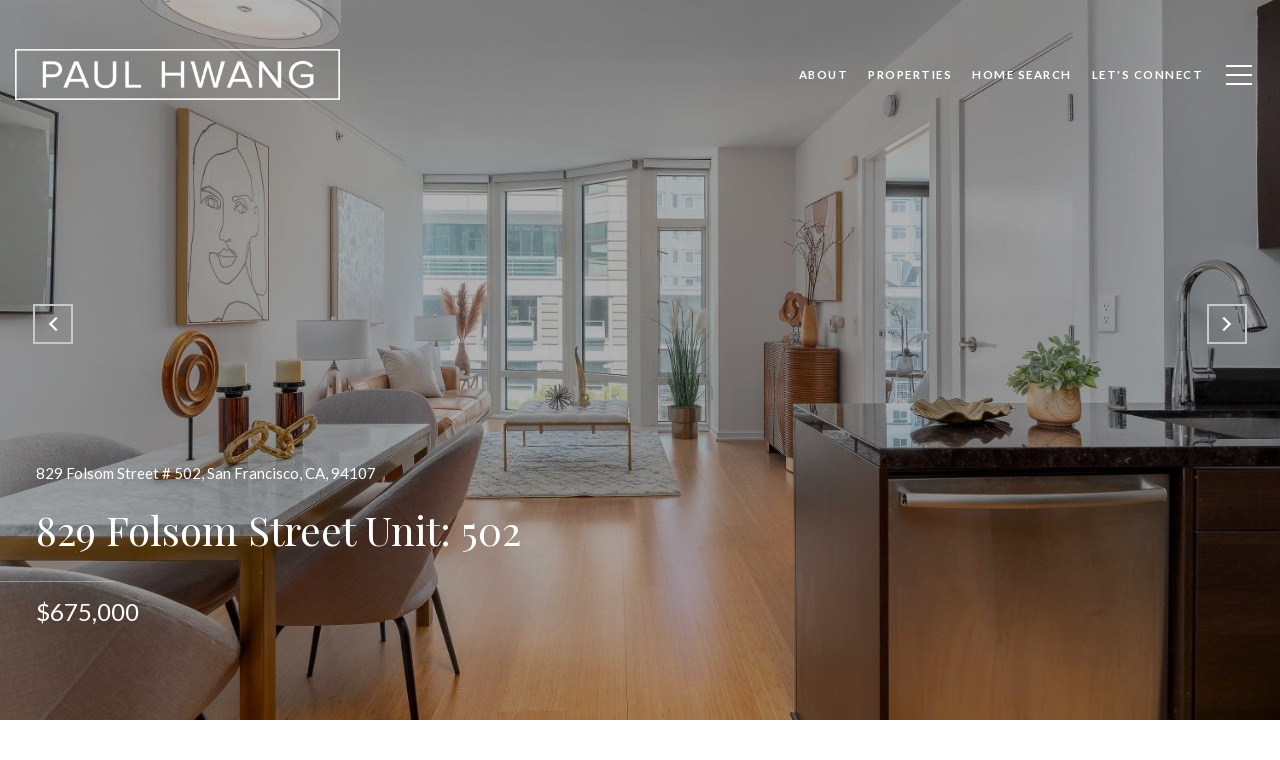

--- FILE ---
content_type: text/html; charset=utf-8
request_url: https://bss.luxurypresence.com/buttons/googleOneTap?companyId=39ee960a-354c-40ef-99ce-64a3c0a0f5ab&websiteId=c2468475-2d50-4507-854d-27034f9ee765&pageId=6fcc05e8-815f-4039-8507-6529491bf0ad&sourceUrl=https%3A%2F%2Fpaulhwang.com%2Fproperties%2F829-folsom-street-unit-502-san-francisco-ca-94107-422672394&pageMeta=%7B%22sourceResource%22%3A%22properties%22%2C%22pageElementId%22%3A%222469c8ae-22db-43fa-980d-0d74f9340683%22%2C%22pageQueryVariables%22%3A%7B%22property%22%3A%7B%22id%22%3A%222469c8ae-22db-43fa-980d-0d74f9340683%22%7D%2C%22properties%22%3A%7B%22relatedNeighborhoodPropertyId%22%3A%222469c8ae-22db-43fa-980d-0d74f9340683%22%2C%22sort%22%3A%22salesPrice%22%7D%2C%22neighborhood%22%3A%7B%7D%2C%22pressReleases%22%3A%7B%22propertyId%22%3A%222469c8ae-22db-43fa-980d-0d74f9340683%22%7D%7D%7D
body_size: 2859
content:
<style>
  html, body {margin: 0; padding: 0;}
</style>
<script src="https://accounts.google.com/gsi/client" async defer></script>
<script>
const parseURL = (url) => {
    const a = document.createElement('a');
    a.href = url;
    return a.origin;
}

const login = (token, provider, source)  => {
  const origin = (window.location != window.parent.location)
    ? parseURL(document.referrer)
    : window.location.origin;  
  const xhr = new XMLHttpRequest();
  xhr.responseType = 'json';
  xhr.onreadystatechange = function() {
    if (xhr.readyState === 4) {
      const response = xhr.response;
      const msg = {
        event: response.status,
        provider: provider,
        source: source,
        token: token
      }
      window.parent.postMessage(msg, origin);
    }
  }
  xhr.withCredentials = true;
  xhr.open('POST', `${origin}/api/v1/auth/login`, true);
  xhr.setRequestHeader("Content-Type", "application/json;charset=UTF-8");
  xhr.send(JSON.stringify({
    token,
    provider,
    source,
    websiteId: 'c2468475-2d50-4507-854d-27034f9ee765',
    companyId: '39ee960a-354c-40ef-99ce-64a3c0a0f5ab',
    pageId: '6fcc05e8-815f-4039-8507-6529491bf0ad',
    sourceUrl: 'https://paulhwang.com/properties/829-folsom-street-unit-502-san-francisco-ca-94107-422672394',
    pageMeta: '{"sourceResource":"properties","pageElementId":"2469c8ae-22db-43fa-980d-0d74f9340683","pageQueryVariables":{"property":{"id":"2469c8ae-22db-43fa-980d-0d74f9340683"},"properties":{"relatedNeighborhoodPropertyId":"2469c8ae-22db-43fa-980d-0d74f9340683","sort":"salesPrice"},"neighborhood":{},"pressReleases":{"propertyId":"2469c8ae-22db-43fa-980d-0d74f9340683"}}}',
    utm: '',
    referrer: ''
  }));
}

function getExpirationCookie(expiresInMiliseconds) {
  const tomorrow  = new Date(Date.now() + expiresInMiliseconds); // The Date object returns today's timestamp
  return `paulhwang.com-SID=true; expires=${tomorrow.toUTCString()}; path=/; Secure; SameSite=None`;
}

function handleCredentialResponse(response) {
  document.cookie = getExpirationCookie(24 * 60 * 60 * 1000); // 1 day
  login(response.credential, 'GOOGLE', 'GOOGLE_SIGN_ON');
}

function handleClose() {
  const msg = {
    event: 'cancel',
    provider: 'GOOGLE',
    source: 'GOOGLE_SIGN_ON'
  }
  const origin = (window.location != window.parent.location)
    ? parseURL(document.referrer)
    : window.location.origin;
  window.parent.postMessage(msg, origin);
  document.cookie = getExpirationCookie(2 * 60 * 60 * 1000); // 2 hours
}

</script>
<div id="g_id_onload"
  data-client_id="673515100752-7s6f6j0qab4skl22cjpp7eirb2rjmfcg.apps.googleusercontent.com"
  data-callback="handleCredentialResponse"
  data-intermediate_iframe_close_callback="handleClose"
  data-state_cookie_domain = "paulhwang.com"
  data-allowed_parent_origin="https://paulhwang.com"
  data-skip_prompt_cookie="paulhwang.com-SID"
  data-cancel_on_tap_outside="false"
></div>